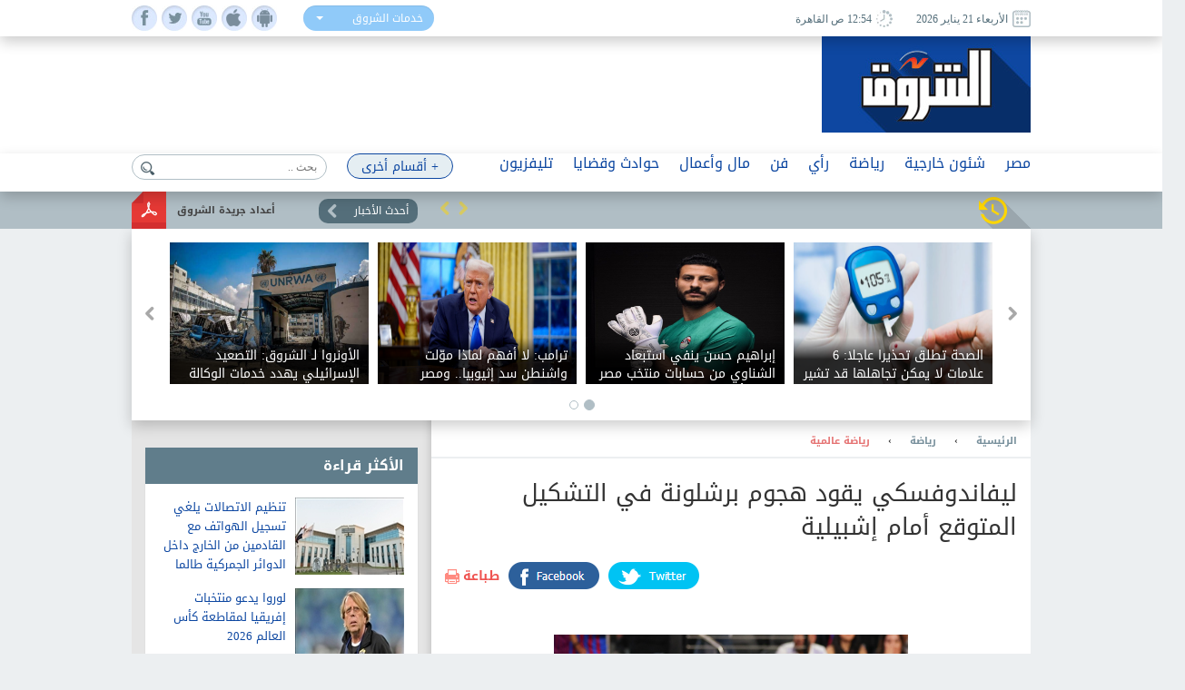

--- FILE ---
content_type: text/html; charset=utf-8
request_url: https://www.google.com/recaptcha/api2/aframe
body_size: 267
content:
<!DOCTYPE HTML><html><head><meta http-equiv="content-type" content="text/html; charset=UTF-8"></head><body><script nonce="JXuBvMa8WdubxlcD53mfQw">/** Anti-fraud and anti-abuse applications only. See google.com/recaptcha */ try{var clients={'sodar':'https://pagead2.googlesyndication.com/pagead/sodar?'};window.addEventListener("message",function(a){try{if(a.source===window.parent){var b=JSON.parse(a.data);var c=clients[b['id']];if(c){var d=document.createElement('img');d.src=c+b['params']+'&rc='+(localStorage.getItem("rc::a")?sessionStorage.getItem("rc::b"):"");window.document.body.appendChild(d);sessionStorage.setItem("rc::e",parseInt(sessionStorage.getItem("rc::e")||0)+1);localStorage.setItem("rc::h",'1768949697487');}}}catch(b){}});window.parent.postMessage("_grecaptcha_ready", "*");}catch(b){}</script></body></html>